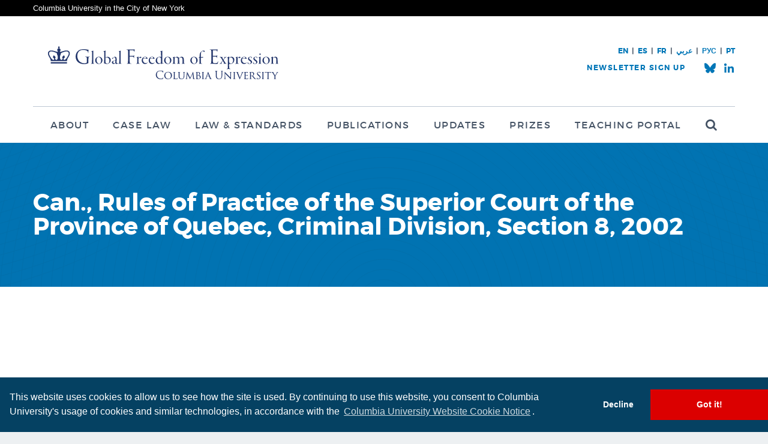

--- FILE ---
content_type: image/svg+xml
request_url: https://globalfreedomofexpression.columbia.edu/wp-content/themes/gfe/images/logo-2-a-new.svg
body_size: 15685
content:
<?xml version="1.0" encoding="UTF-8" standalone="no"?>
<svg
   xmlns:dc="http://purl.org/dc/elements/1.1/"
   xmlns:cc="http://creativecommons.org/ns#"
   xmlns:rdf="http://www.w3.org/1999/02/22-rdf-syntax-ns#"
   xmlns:svg="http://www.w3.org/2000/svg"
   xmlns="http://www.w3.org/2000/svg"
   viewBox="0 0 967.21332 138.45332"
   height="138.45332"
   width="967.21332"
   xml:space="preserve"
   id="svg2"
   version="1.1"><metadata
     id="metadata8"><rdf:RDF><cc:Work
         rdf:about=""><dc:format>image/svg+xml</dc:format><dc:type
           rdf:resource="http://purl.org/dc/dcmitype/StillImage" /></cc:Work></rdf:RDF></metadata><defs
     id="defs6" /><g
     transform="matrix(1.3333333,0,0,-1.3333333,0,138.45333)"
     id="g10"><g
       transform="scale(0.1)"
       id="g12"><path
         id="path14"
         style="fill:#22356b;fill-opacity:1;fill-rule:nonzero;stroke:none"
         d="m 1273.83,535.07 c 0,-26.871 -0.6,-28.07 -7.76,-32.246 -38.22,-20.301 -91.97,-26.871 -126.6,-26.871 -45.38,0 -130.18,5.973 -196.466,63.891 -36.43,31.644 -71.063,95.554 -71.063,170.191 0,95.539 46.579,163.024 99.723,196.465 53.746,33.445 112.866,37.621 158.846,37.621 37.63,0 80.02,-7.754 91.37,-10.148 12.53,-2.981 33.44,-5.375 48.36,-5.973 5.98,-0.602 7.17,-2.98 7.17,-5.375 0,-8.355 -4.18,-25.074 -4.18,-84.789 0,-9.566 -1.2,-12.547 -5.37,-12.547 -2.99,0 -3.59,3.578 -4.19,8.953 -0.59,8.367 -3.57,25.09 -12.53,39.414 -14.93,22.696 -63.3,48.367 -140.34,48.367 -37.62,0 -82.4,-3.574 -127.788,-39.414 -34.633,-27.468 -59.117,-81.808 -59.117,-151.675 0,-84.192 42.394,-145.102 63.3,-165.418 47.165,-45.969 101.515,-63.891 156.445,-63.891 21.51,0 52.56,3.594 68.09,12.547 7.76,4.176 11.94,10.746 11.94,20.898 v 101.508 c 0,48.383 -2.99,54.942 -26.87,61.512 -4.78,1.199 -14.94,1.797 -20.31,1.797 -2.39,0 -4.78,1.199 -4.78,3.578 0,3.594 2.99,4.773 9.56,4.773 26.87,0 64.49,-1.777 67.48,-1.777 2.98,0 40.6,1.777 58.52,1.777 6.57,0 9.55,-1.179 9.55,-4.773 0,-2.379 -2.38,-3.578 -4.77,-3.578 -4.19,0 -7.76,-0.598 -14.93,-1.797 -16.13,-2.977 -20.9,-13.129 -22.1,-34.039 -1.19,-19.102 -1.19,-37.024 -1.19,-62.098 V 535.07" /><path
         id="path16"
         style="fill:#22356b;fill-opacity:1;fill-rule:nonzero;stroke:none"
         d="m 1427.26,631.203 c 0,-75.238 0.6,-103.305 1.2,-114.652 0.59,-16.121 4.18,-20.297 20.9,-23.278 3.58,-0.597 7.76,-2.394 7.76,-4.191 0,-2.383 -4.18,-4.18 -11.94,-4.18 -9.56,0 -31.05,1.2 -41.2,1.2 -15.53,0 -30.46,-1.2 -40.02,-1.2 -7.16,0 -10.15,0.602 -10.15,3.594 0,2.981 2.99,3.578 10.75,5.375 14.93,2.981 18.51,8.356 20.9,34.625 1.2,22.098 3.58,123.024 4.18,194.684 0,48.367 0.6,97.336 0,123.605 0,13.145 -1.19,16.125 -16.72,25.676 -4.17,2.394 -5.97,3.594 -5.97,5.375 0,1.797 3.58,3.59 8.96,4.773 17.32,3.594 31.64,8.969 44.79,13.743 1.79,0.597 4.77,1.796 7.16,1.796 1.19,0 1.79,-3.593 1.79,-6.57 0,-4.18 -2.39,-107.5 -2.39,-197.066 v -63.309" /><path
         id="path18"
         style="fill:#22356b;fill-opacity:1;fill-rule:nonzero;stroke:none"
         d="m 1529.36,602.555 c 0,-25.09 5.98,-56.739 25.09,-81.813 16.12,-22.094 37.62,-31.66 56.13,-31.66 14.33,0 28.06,6.57 37.62,14.938 8.95,8.355 25.08,37.023 25.08,80.015 0,56.735 -28.66,112.86 -81.21,112.86 -30.46,0 -62.71,-32.247 -62.71,-94.34 z m 186.32,-8.371 c 0,-45.372 -26.87,-77.633 -45.98,-92.559 -18.52,-14.324 -45.99,-22.695 -67.49,-22.695 -61.5,0 -115.84,48.371 -115.84,110.48 0,45.387 20.9,74.641 42.99,92.559 16.13,12.543 43,25.09 71.66,25.09 65.09,0 114.66,-49.567 114.66,-112.875" /><path
         id="path20"
         style="fill:#22356b;fill-opacity:1;fill-rule:nonzero;stroke:none"
         d="m 1910.93,658.094 c -10.75,12.527 -34.04,29.25 -60.91,29.25 -17.91,0 -31.06,-5.977 -35.83,-10.153 -2.39,-1.796 -4.78,-7.769 -5.38,-16.121 -1.19,-9.55 -0.6,-56.136 -0.6,-79.414 0,-22.097 2.99,-53.16 8.36,-63.91 3.59,-7.152 11.35,-11.945 16.13,-14.922 9.56,-6.57 27.47,-11.347 40.01,-11.347 10.75,0 29.86,7.171 41.21,21.496 13.13,16.125 20.89,46.586 20.89,74.058 0,22.676 -7.76,51.344 -23.88,71.063 z m 34.63,-137.352 c -23.88,-25.09 -60.31,-41.211 -91.96,-41.211 -20.9,0 -48.96,5.973 -68.67,14.922 -4.19,2.399 -8.36,1.199 -17.32,-1.777 -1.79,-0.602 -3.58,2.379 -2.99,4.176 1.2,8.367 2.4,21.496 3.59,54.339 1.19,29.266 4.18,161.243 4.18,196.465 0,42.992 -1.2,92.559 -1.8,102.11 -1.19,11.945 -3.57,14.339 -16.12,22.695 -4.77,2.992 -7.16,4.773 -7.16,6.57 0,1.797 2.99,4.176 11.94,5.375 11.34,1.797 29.86,6.571 42.4,11.946 5.37,2.378 8.36,2.378 9.55,2.378 1.2,0 2.39,-2.378 1.8,-10.746 -1.8,-35.824 -2.99,-121.211 -2.99,-200.043 0,-2.98 2.39,-3.578 2.99,-2.98 13.73,10.152 35.23,20.301 63.89,20.301 32.24,0 57.92,-16.723 71.66,-32.246 18.51,-20.313 26.87,-47.184 26.87,-71.661 0,-37.019 -12.54,-62.109 -29.86,-80.613" /><path
         id="path22"
         style="fill:#22356b;fill-opacity:1;fill-rule:nonzero;stroke:none"
         d="m 2113.94,512.375 c 2.39,2.395 5.98,7.77 6.58,14.34 1.78,10.148 2.98,34.027 2.98,56.723 0,0.597 -1.2,3.593 -2.39,2.992 -7.76,-1.196 -42.4,-13.742 -54.94,-20.313 -7.17,-3.578 -14.93,-12.531 -14.93,-29.851 0,-19.715 17.32,-33.442 35.83,-33.442 10.15,0 20.31,3.578 26.87,9.551 z m 40.02,164.219 c 5.97,-11.348 8.36,-35.824 8.36,-54.34 0,-22.098 -1.8,-78.832 -1.8,-94.356 0,-11.347 5.38,-22.679 22.1,-22.679 4.77,0 10.75,1.781 17.32,5.375 3.58,1.781 5.97,0 3.58,-5.375 -8.36,-16.723 -26.88,-25.688 -45.98,-25.688 -16.73,0 -29.86,13.145 -35.24,26.871 -0.59,1.196 -2.38,1.196 -2.98,0.598 -17.91,-16.723 -35.83,-26.871 -58.52,-26.871 -23.88,0 -47.78,20.301 -47.78,51.363 0,19.102 16.13,31.047 21.5,34.024 14.33,7.769 68.67,23.894 81.22,28.668 4.78,1.199 7.76,6.574 7.76,8.968 1.19,7.157 1.19,19.102 1.19,27.469 0,24.477 -4.17,41.199 -14.32,48.969 -7.77,5.957 -17.92,9.551 -25.09,9.551 -8.96,0 -14.93,-1.797 -23.88,-7.172 -4.19,-3.578 -7.77,-7.754 -8.96,-14.328 -0.6,-2.395 -0.6,-7.168 -0.6,-11.344 0,-1.797 -1.19,-3.594 -2.39,-4.777 -5.97,-4.192 -23.88,-12.543 -28.07,-13.145 -2.98,-0.598 -5.97,2.996 -5.97,5.375 0,4.176 4.19,9.551 11.35,17.918 13.73,16.125 33.44,28.668 45.39,34.625 13.73,7.172 25.67,10.766 35.83,10.766 20.3,0 38.81,-11.946 45.98,-30.465" /><path
         id="path24"
         style="fill:#22356b;fill-opacity:1;fill-rule:nonzero;stroke:none"
         d="m 2287.09,631.203 c 0,-75.238 0.6,-103.305 1.2,-114.652 0.59,-16.121 4.18,-20.297 20.9,-23.278 3.58,-0.597 7.76,-2.394 7.76,-4.191 0,-2.383 -4.18,-4.18 -11.94,-4.18 -9.56,0 -31.06,1.2 -41.2,1.2 -15.54,0 -30.46,-1.2 -40.02,-1.2 -7.16,0 -10.15,0.602 -10.15,3.594 0,2.981 2.99,3.578 10.75,5.375 14.93,2.981 18.51,8.356 20.9,34.625 1.2,22.098 3.58,123.024 4.18,194.684 0,48.367 0.6,97.336 0,123.605 0,13.145 -1.2,16.125 -16.72,25.676 -4.18,2.394 -5.97,3.594 -5.97,5.375 0,1.797 3.58,3.59 8.96,4.773 17.32,3.594 31.64,8.969 44.79,13.743 1.79,0.597 4.77,1.796 7.16,1.796 1.19,0 1.79,-3.593 1.79,-6.57 0,-4.18 -2.39,-107.5 -2.39,-197.066 v -63.309" /><path
         id="path26"
         style="fill:#22356b;fill-opacity:1;fill-rule:nonzero;stroke:none"
         d="m 2521.16,762.582 c 0,93.156 0,109.879 -1.19,128.996 -1.2,20.297 -5.97,29.848 -25.68,34.024 -3.59,0.597 -9.56,0.597 -14.93,1.199 -5.38,0.597 -10.15,1.199 -10.15,4.191 0,3.578 2.98,4.778 9.55,4.778 23.29,0 45.98,-1.797 67.48,-1.797 11.95,0 133.17,0 146.9,0.597 13.74,0.598 24.48,0.598 29.26,3.578 1.8,1.196 4.18,2.395 5.37,2.395 2.39,0 3.59,-2.395 3.59,-5.375 0,-2.992 -2.39,-11.348 -3.59,-18.516 -2.38,-17.32 -2.38,-26.871 -3.57,-43.593 0,-7.172 -2.99,-11.946 -5.38,-11.946 -2.99,0 -3.58,2.395 -4.18,7.77 -0.6,8.351 -2.99,22.695 -11.35,29.847 -7.16,5.973 -17.91,10.75 -35.23,11.348 -30.46,0.602 -60.91,1.199 -91.36,1.797 -3.59,0 -5.38,-1.797 -5.38,-6.57 V 740.484 c 0,-3.578 0.59,-5.375 4.18,-5.375 24.48,0 58.52,0 83.01,0.602 31.64,0.598 39.41,1.195 47.77,11.348 2.98,3.589 4.18,5.972 6.57,5.972 2.39,0 2.98,-1.797 2.98,-4.777 0,-3.578 -2.98,-13.727 -4.77,-33.442 -1.8,-17.917 -1.8,-32.246 -2.4,-41.199 -0.59,-6.57 -1.19,-10.148 -4.17,-10.148 -3.59,0 -4.19,4.176 -4.78,10.148 -1.2,13.129 -2.98,34.028 -34.04,38.219 -14.92,1.781 -80.02,1.781 -90.17,1.781 -2.99,0 -4.18,-1.179 -4.18,-5.375 v -50.746 c 0,-50.762 0,-93.156 1.79,-120.629 1.79,-26.871 8.36,-40.011 24.49,-41.808 7.76,-1.184 17.91,-1.782 24.48,-2.379 5.37,-0.602 7.16,-1.797 7.16,-4.18 0,-2.992 -2.98,-4.191 -9.55,-4.191 -33.44,0 -70.46,1.797 -73.45,1.797 h -5.37 c -11.95,-0.598 -38.82,-1.797 -53.15,-1.797 -6.57,0 -9.55,1.199 -9.55,4.777 0,1.797 1.19,2.992 6.56,3.594 5.97,0.597 11.35,1.195 15.53,2.379 12.54,3.593 16.72,12.543 18.51,38.816 1.79,25.688 2.39,67.484 2.39,123.621 v 105.09" /><path
         id="path28"
         style="fill:#22356b;fill-opacity:1;fill-rule:nonzero;stroke:none"
         d="m 2859.72,662.867 c -6.57,-7.172 -9.55,-13.742 -10.15,-20.914 -1.19,-6.555 -0.6,-23.875 -0.6,-35.82 0,-44.192 1.2,-75.242 2.39,-87.785 2.39,-18.52 9.55,-22.696 32.25,-25.075 8.36,-1.199 11.35,-2.394 11.35,-5.375 0,-2.996 -5.38,-4.191 -14.34,-4.191 -11.35,0 -31.05,2.395 -56.14,2.395 -21.49,0 -28.06,-3.579 -36.42,-3.579 -7.17,0 -10.15,1.184 -10.15,3.579 0,1.796 4.18,4.777 8.96,5.972 12.54,2.981 19.1,8.356 21.49,24.477 1.2,10.164 1.8,44.191 1.8,83.605 0,37.621 0,57.938 0,66.289 0,4.176 -4.19,5.973 -15.53,14.922 -4.18,2.996 -4.78,4.778 -4.78,6.574 0,1.2 3.59,3.579 8.96,4.774 11.94,3.578 28.66,9.551 38.22,14.344 4.18,2.976 7.16,3.578 8.96,3.578 1.19,0 2.39,-2.399 2.39,-8.371 0,-6.555 -0.6,-29.25 -0.6,-38.801 0,-1.797 1.19,-2.395 2.98,-0.598 16.73,20.899 40.61,42.992 64.49,42.992 7.18,0 14.94,-2.992 20.91,-7.769 2.98,-2.379 4.18,-5.375 4.18,-8.949 0,-4.18 -5.98,-13.145 -13.14,-19.719 -5.37,-4.774 -7.76,-5.371 -9.56,-5.371 -1.19,0 -3.58,0.597 -10.75,4.191 -6.56,4.176 -14.32,7.153 -20.89,7.153 -8.96,0 -18.51,-5.372 -26.28,-12.528" /><path
         id="path30"
         style="fill:#22356b;fill-opacity:1;fill-rule:nonzero;stroke:none"
         d="m 3012.59,676.594 c -7.17,-8.352 -12.55,-19.699 -12.55,-24.477 0,-1.195 1.2,-2.394 2.39,-2.394 l 77.64,0.597 c 13.13,0 14.33,6.575 14.33,11.95 0,7.152 -1.8,17.902 -8.36,25.074 -5.97,5.972 -16.12,11.344 -29.86,11.344 -15.53,0 -30.46,-8.352 -43.59,-22.094 z m 121.82,-30.449 c 0,-2.993 -2.99,-6.571 -5.98,-6.571 -4.77,0.598 -82.41,1.797 -96.14,1.797 h -32.25 c -1.19,0 -4.17,-2.996 -5.37,-4.793 -2.99,-7.152 -4.78,-16.121 -4.78,-32.844 0,-30.449 11.95,-54.922 27.47,-72.242 16.13,-17.922 40.01,-24.492 59.72,-24.492 24.48,0 42.4,5.375 56.73,19.117 4.78,4.774 7.17,3.578 7.17,0.598 0,-1.797 -2.39,-5.371 -5.98,-9.567 -23.88,-25.671 -48.96,-37.617 -83,-37.617 -28.06,0 -53.15,11.348 -71.07,30.461 -17.91,19.106 -28.65,47.77 -28.65,80.016 0,27.469 9.55,62.695 34.63,87.183 16.12,15.524 43.59,29.868 74.65,29.868 35.23,0 72.85,-24.493 72.85,-60.914" /><path
         id="path32"
         style="fill:#22356b;fill-opacity:1;fill-rule:nonzero;stroke:none"
         d="m 3231.72,676.594 c -7.17,-8.352 -12.54,-19.699 -12.54,-24.477 0,-1.195 1.2,-2.394 2.39,-2.394 l 77.63,0.597 c 13.14,0 14.33,6.575 14.33,11.95 0,7.152 -1.79,17.902 -8.36,25.074 -5.97,5.972 -16.12,11.344 -29.85,11.344 -15.53,0 -30.46,-8.352 -43.6,-22.094 z m 121.82,-30.449 c 0,-2.993 -2.98,-6.571 -5.97,-6.571 -4.78,0.598 -82.41,1.797 -96.15,1.797 h -32.24 c -1.19,0 -4.18,-2.996 -5.37,-4.793 -2.99,-7.152 -4.78,-16.121 -4.78,-32.844 0,-30.449 11.95,-54.922 27.47,-72.242 16.12,-17.922 40.01,-24.492 59.71,-24.492 24.49,0 42.41,5.375 56.73,19.117 4.79,4.774 7.17,3.578 7.17,0.598 0,-1.797 -2.38,-5.371 -5.97,-9.567 -23.88,-25.671 -48.97,-37.617 -83.01,-37.617 -28.06,0 -53.14,11.348 -71.06,30.461 -17.91,19.106 -28.66,47.77 -28.66,80.016 0,27.469 9.55,62.695 34.63,87.183 16.13,15.524 43.6,29.868 74.65,29.868 35.23,0 72.85,-24.493 72.85,-60.914" /><path
         id="path34"
         style="fill:#22356b;fill-opacity:1;fill-rule:nonzero;stroke:none"
         d="m 3466.98,684.961 c -17.32,-13.141 -32.84,-41.809 -32.84,-86 0,-65.09 36.42,-98.531 72.85,-98.531 14.33,0 29.86,4.191 42.4,15.539 3.58,4.176 5.97,12.527 6.57,22.078 1.79,18.519 2.98,94.957 -0.6,115.254 -1.19,7.172 -4.18,12.547 -5.38,14.34 -13.73,19.101 -35.23,27.472 -53.14,27.472 -13.74,0 -20.9,-3.593 -29.86,-10.152 z m 88.98,16.125 c 1.19,-0.602 2.98,1.781 2.98,2.976 0,10.75 -0.6,116.454 -1.19,148.098 0,4.778 -0.6,7.77 -2.39,10.149 -2.98,4.179 -10.15,7.769 -16.72,9.55 -4.18,1.2 -7.17,2.996 -7.17,4.778 0,1.797 2.99,3.593 7.17,4.191 20.9,3.578 45.98,11.348 51.36,14.324 2.98,1.797 6.56,2.996 8.36,2.996 1.79,0 2.98,-2.996 2.39,-10.164 -1.2,-17.906 -4.19,-211.988 -4.19,-272.902 0,-51.945 0.6,-93.156 1.2,-108.68 0,-2.98 2.39,-5.375 4.18,-5.375 3.58,0 13.73,2.395 28.06,6.571 4.19,1.199 5.98,-0.598 5.98,-2.379 0,-4.192 -4.78,-9.567 -15.53,-11.348 -22.69,-3.594 -46.58,-9.566 -62.11,-15.539 -2.38,-0.582 -4.17,2.395 -4.17,4.191 0.6,8.954 1.79,17.305 1.19,24.477 0,1.199 -1.19,2.395 -2.39,1.199 -26.27,-20.301 -48.37,-28.07 -68.08,-28.07 -20.3,0 -43.59,7.769 -63.3,25.09 -14.92,13.726 -31.04,43.593 -31.04,80.015 0,49.563 28.06,81.809 51.95,98.532 19.11,13.129 45.98,22.695 74.05,22.695 13.73,0 31.64,-2.996 39.41,-5.375" /><path
         id="path36"
         style="fill:#22356b;fill-opacity:1;fill-rule:nonzero;stroke:none"
         d="m 3698.66,602.555 c 0,-25.09 5.97,-56.739 25.08,-81.813 16.12,-22.094 37.62,-31.66 56.13,-31.66 14.33,0 28.07,6.57 37.62,14.938 8.96,8.355 25.08,37.023 25.08,80.015 0,56.735 -28.66,112.86 -81.21,112.86 -30.46,0 -62.7,-32.247 -62.7,-94.34 z m 186.31,-8.371 c 0,-45.372 -26.87,-77.633 -45.98,-92.559 -18.52,-14.324 -45.99,-22.695 -67.48,-22.695 -61.51,0 -115.85,48.371 -115.85,110.48 0,45.387 20.9,74.641 43,92.559 16.12,12.543 42.99,25.09 71.66,25.09 65.08,0 114.65,-49.567 114.65,-112.875" /><path
         id="path38"
         style="fill:#22356b;fill-opacity:1;fill-rule:nonzero;stroke:none"
         d="m 3933.31,687.941 c 12.55,2.981 31.06,10.149 40.62,17.918 3.58,2.379 6.56,3.579 8.95,3.579 1.8,0 2.99,-2.379 2.99,-5.973 0,-6.57 -0.6,-22.098 0,-28.668 0,-1.781 0.59,-5.375 2.98,-3.578 19.71,17.922 48.37,35.242 74.05,35.242 27.47,0 46.58,-12.547 59.72,-38.219 0.59,-1.199 2.98,-1.797 4.18,-1.199 24.48,23.879 51.95,40.016 81.81,40.016 32.84,0 53.14,-20.317 60.31,-43.594 4.18,-11.945 7.16,-34.641 7.76,-56.735 0,-19.699 1.8,-65.089 2.39,-85.988 0.6,-19.715 3.58,-23.89 16.73,-26.289 8.35,-1.777 10.74,-3.574 10.74,-5.371 0,-2.98 -2.99,-4.18 -10.15,-4.18 -6.57,0 -27.47,1.2 -41.21,1.2 -14.32,0 -27.47,-1.797 -36.42,-1.797 -7.77,0 -11.95,1.199 -11.95,3.593 0,2.981 5.38,4.778 10.15,5.973 17.32,3.578 20.32,8.953 20.32,26.871 1.18,71.66 -1.8,100.313 -4.19,118.235 -5.38,30.445 -20.9,45.386 -50.16,45.386 -22.1,0 -40.61,-11.945 -50.76,-22.093 -2.38,-2.399 -4.18,-8.969 -4.18,-19.719 1.2,-16.719 2.99,-108.082 4.18,-124.203 1.79,-16.723 3.58,-20.899 18.51,-24.477 6.57,-2.394 9.56,-2.992 9.56,-5.375 0,-2.394 -3.58,-3.594 -10.15,-3.594 -10.75,0 -28.66,1.2 -45.98,1.2 -13.14,0 -27.47,-1.2 -34.05,-1.2 -6.56,0 -9.55,1.2 -9.55,3.594 0,1.781 2.99,4.18 10.75,5.957 12.54,2.399 18.51,5.375 18.51,19.719 l 0.6,96.734 c 0,32.844 -2.99,46.586 -14.93,59.715 -8.35,8.367 -17.91,13.742 -36.42,13.742 -20.31,0 -35.83,-10.148 -44.79,-18.515 -5.38,-4.778 -6.57,-10.75 -7.17,-14.926 -0.6,-6.574 -2.38,-20.301 -2.38,-40.613 0,-44.192 2.38,-85.989 3.57,-96.739 1.2,-9.55 4.79,-16.718 19.11,-19.699 6.57,-1.195 8.96,-2.992 8.96,-4.789 0,-2.98 -4.77,-4.18 -8.96,-4.18 -11.34,0 -31.04,1.2 -45.38,1.2 -18.51,0 -31.05,-1.2 -38.82,-1.2 -5.37,0 -10.74,1.797 -10.74,4.18 0,2.395 3.58,4.191 11.94,5.371 18.51,4.195 18.51,10.766 19.71,17.922 2.39,12.543 2.39,60.91 2.39,95.551 0,22.097 0.59,37.023 -0.6,48.371 -0.6,10.148 -4.19,15.523 -13.74,20.894 -4.18,2.399 -5.37,3.579 -5.97,6.575 0,1.781 2.39,2.976 7.16,4.175" /><path
         id="path40"
         style="fill:#22356b;fill-opacity:1;fill-rule:nonzero;stroke:none"
         d="m 4523.81,602.555 c 0,-25.09 5.96,-56.739 25.08,-81.813 16.12,-22.094 37.62,-31.66 56.13,-31.66 14.33,0 28.07,6.57 37.62,14.938 8.95,8.355 25.08,37.023 25.08,80.015 0,56.735 -28.67,112.86 -81.21,112.86 -30.45,0 -62.7,-32.247 -62.7,-94.34 z m 186.3,-8.371 c 0,-45.372 -26.87,-77.633 -45.97,-92.559 -18.52,-14.324 -45.99,-22.695 -67.49,-22.695 -61.51,0 -115.85,48.371 -115.85,110.48 0,45.387 20.92,74.641 43.01,92.559 16.12,12.543 42.99,25.09 71.65,25.09 65.09,0 114.65,-49.567 114.65,-112.875" /><path
         id="path42"
         style="fill:#22356b;fill-opacity:1;fill-rule:nonzero;stroke:none"
         d="m 4771.61,670.621 c 0,4.176 -0.6,7.172 -2.98,7.77 -3,0 -9.55,0 -16.72,0.597 -4.18,0.602 -7.77,3.578 -7.77,4.778 0,1.781 2.99,3.578 7.17,5.972 4.17,2.379 8.95,5.375 14.32,8.95 4.2,2.398 5.98,5.976 5.98,8.371 0.6,41.796 2.99,73.441 10.15,97.332 10.16,32.246 29.26,60.914 60.31,79.418 17.92,11.945 37.63,16.121 53.76,16.121 24.47,0 40.6,-10.149 40.6,-19.102 0,-7.172 -8.96,-16.723 -14.93,-19.715 -3.58,-2.379 -9.55,-1.183 -11.95,1.196 -8.35,5.375 -20.89,20.3 -42.39,20.3 -26.87,0 -47.77,-17.304 -53.74,-81.211 -1.8,-18.503 -3,-60.914 -3,-79.414 0,-6.574 0,-14.925 0.6,-18.519 0,-1.199 1.8,-3.578 4.78,-3.578 5.37,0 56.14,1.199 62.71,1.199 2.38,0 4.77,-4.191 4.77,-11.348 0,-8.371 -1.2,-10.148 -8.37,-10.148 -9.55,0 -52.54,1.18 -60.89,1.18 -1.8,0 -3,-4.774 -3,-5.375 0,-22.094 1.2,-131.375 1.8,-148.68 1.78,-22.695 6.57,-27.469 12.54,-29.266 4.78,-1.797 11.34,-1.797 19.11,-3.578 7.17,-1.797 10.74,-2.992 10.74,-5.375 0,-2.992 -4.17,-4.191 -9.55,-4.191 -17.32,0 -26.87,1.797 -57.33,1.797 -13.73,0 -26.87,-1.797 -37.02,-2.395 -5.38,0 -8.95,1.195 -8.95,3.594 0,2.379 4.17,4.176 11.94,5.972 14.33,3.579 17.31,11.946 17.31,33.442 v 143.906" /><path
         id="path44"
         style="fill:#22356b;fill-opacity:1;fill-rule:nonzero;stroke:none"
         d="m 5140.89,762.582 c 0,93.156 0,109.879 -1.2,128.996 -1.2,20.297 -5.98,29.848 -25.69,34.024 -4.18,1.199 -11.93,1.199 -17.31,1.796 -4.19,0.602 -7.77,1.2 -7.77,3.594 0,3.578 3,4.778 9.56,4.778 13.74,0 29.86,0 67.48,-1.797 4.18,0 123.01,0 136.75,0.597 13.13,0.598 23.89,1.797 27.47,3.578 3.58,1.797 4.77,2.395 6.57,2.395 1.78,0 2.38,-2.395 2.38,-5.375 0,-4.176 -3.58,-11.348 -4.77,-28.066 -0.6,-8.954 -1.2,-20.301 -2.38,-35.84 -0.6,-5.957 -2.4,-10.149 -4.79,-10.149 -3.58,0 -4.78,2.992 -4.78,7.77 0,7.754 -1.18,14.926 -2.98,19.699 -4.18,13.742 -16.72,19.715 -42.99,22.098 -10.15,1.195 -75.26,1.793 -81.81,1.793 -2.4,0 -3.6,-1.793 -3.6,-5.973 V 741.684 c 0,-4.176 0.6,-5.973 3.6,-5.973 7.75,0 81.21,0 94.94,1.195 16.12,1.199 23.89,2.996 29.86,10.153 2.98,3.589 4.78,5.972 7.17,5.972 1.78,0 2.98,-1.199 2.98,-4.777 0,-3.578 -2.98,-13.727 -4.77,-33.442 -1.8,-18.519 -1.8,-32.246 -2.4,-40.597 -0.6,-5.973 -1.78,-8.969 -4.18,-8.969 -3.57,0 -4.17,4.777 -4.17,9.551 0,5.375 -0.6,11.348 -2.4,16.723 -2.38,8.964 -9.55,17.32 -31.05,19.714 -16.12,1.782 -75.23,2.981 -85.38,2.981 -3,0 -4.2,-1.781 -4.2,-4.18 v -52.543 c 0,-20.312 -0.59,-89.578 0,-102.125 1.2,-24.476 4.78,-37.621 19.72,-43.594 10.15,-4.175 26.27,-5.371 49.56,-5.371 17.91,0 37.62,0.598 53.75,5.371 19.1,5.973 25.67,18.52 30.45,44.192 1.19,6.574 2.39,8.969 5.37,8.969 3.59,0 3.59,-4.789 3.59,-8.969 0,-4.774 -4.79,-45.371 -7.77,-57.918 -4.17,-15.524 -8.95,-15.524 -32.24,-15.524 -44.19,0 -63.89,1.184 -87.19,1.782 -23.89,0.597 -51.36,1.797 -74.64,1.797 -14.34,0 -28.66,-2.395 -44.19,-1.797 -6.57,0 -9.56,1.199 -9.56,4.777 0,1.797 2.99,2.992 6.57,3.594 5.97,0.597 9.55,0.597 13.74,1.777 12.53,2.996 20.3,11.348 21.5,56.141 0.6,23.293 1.2,53.742 1.2,106.898 v 105.09" /><path
         id="path46"
         style="fill:#22356b;fill-opacity:1;fill-rule:nonzero;stroke:none"
         d="m 5492.59,701.086 c 5.97,0 9.55,-1.199 9.55,-4.191 0,-1.782 -2.98,-4.18 -10.15,-5.375 -9.55,-2.379 -10.15,-6.559 -6.57,-14.329 7.17,-12.543 29.26,-49.562 34.64,-58.515 1.19,-1.199 2.98,0 3.57,0.597 7.18,8.954 23.3,33.43 29.27,44.192 5.37,8.953 8.95,16.707 8.95,19.101 0,4.778 -2.98,7.172 -14.92,10.149 -4.18,1.199 -8.37,2.996 -8.37,5.375 0,2.394 4.19,2.996 8.37,2.996 4.17,0 14.92,-1.199 28.07,-1.199 13.12,0 26.27,1.797 34.62,1.797 6.57,0 9.57,-0.598 9.57,-2.996 0,-1.793 -3,-4.176 -10.75,-5.973 -13.15,-2.977 -20.91,-7.754 -33.44,-22.094 -8.97,-10.148 -25.09,-32.246 -45.99,-59.715 -1.8,-1.797 -1.8,-3.578 -1.2,-4.773 7.77,-13.145 40.61,-69.867 56.14,-91.363 11.34,-16.723 21.49,-18.516 29.86,-20.899 8.95,-2.394 10.15,-4.191 10.15,-5.973 0,-2.394 -2.99,-4.191 -10.15,-4.191 -8.96,0 -31.06,2.395 -46.58,2.395 -16.13,0 -26.28,-1.2 -35.23,-1.2 -6.57,0 -10.16,0.602 -10.16,2.996 0,2.981 3.59,4.778 11.94,7.754 9.57,2.996 10.75,7.172 4.78,19.118 -4.18,8.355 -26.87,48.964 -34.03,57.918 -1.79,2.394 -2.99,2.394 -4.19,1.199 -10.15,-12.547 -26.87,-38.817 -35.22,-54.34 -8.37,-14.328 -7.17,-22.098 5.97,-25.094 7.16,-2.379 10.75,-2.976 10.75,-5.371 0,-2.383 -4.18,-4.18 -10.15,-4.18 -6.57,0 -18.52,1.2 -27.47,1.2 -9.57,0 -20.9,-1.797 -31.66,-2.395 -8.95,-0.582 -13.73,1.195 -13.73,4.191 0,2.379 2.98,4.176 11.95,5.375 12.54,2.379 23.29,10.747 30.44,19.7 8.37,8.371 16.13,19.699 53.75,70.465 1.19,1.796 1.19,4.175 0.6,5.371 -10.75,17.921 -40,69.285 -51.95,84.804 -10.15,12.532 -17.32,17.907 -31.06,20.301 -5.96,1.199 -10.75,2.379 -10.75,4.774 0,2.996 6.57,4.179 11.35,4.179 21.49,0 33.44,-2.383 58.53,-2.98 6.56,0 16.72,1.199 20.9,1.199" /><path
         id="path48"
         style="fill:#22356b;fill-opacity:1;fill-rule:nonzero;stroke:none"
         d="m 5793.52,504.621 c 16.13,13.125 33.45,41.797 33.45,85.984 0,29.254 -10.75,60.317 -28.67,76.438 -10.15,9.551 -24.48,17.918 -45.99,17.918 -15.52,0 -31.05,-3.594 -43.59,-11.945 -4.18,-2.993 -5.96,-4.774 -6.56,-13.145 -1.79,-14.922 -1.19,-109.277 0,-121.824 0.6,-4.774 1.78,-8.352 4.78,-14.922 11.35,-20.898 38.22,-29.254 57.92,-29.254 8.37,0 18.52,2.383 28.66,10.75 z m 47.77,172.57 c 17.92,-20.296 24.49,-45.988 24.49,-69.265 0,-66.883 -40.01,-102.125 -80.02,-118.844 -11.94,-5.375 -26.28,-8.953 -43,-8.953 -10.75,0 -28.67,2.394 -34.62,4.773 -2.4,0.602 -4.79,-2.976 -5.38,-5.371 -1.79,-9.551 -1.79,-61.511 -0.6,-88.383 0.6,-28.652 1.78,-40 4.18,-47.769 3.58,-11.348 13.73,-14.324 29.85,-16.723 5.37,-1.195 8.37,-2.379 8.37,-5.371 0,-2.383 -4.18,-4.18 -11.95,-4.18 -8.95,0 -29.85,2.399 -51.36,2.399 -19.7,0 -38.8,-3.594 -45.97,-3.594 -7.17,0 -10.75,1.195 -10.75,3.594 0,1.781 2.38,4.176 11.35,5.375 20.89,5.957 24.47,13.125 25.67,27.469 0.6,10.148 1.8,35.82 1.8,81.808 0,60.899 -1.2,190.492 -1.8,206.016 -1.2,24.476 -1.2,28.07 -14.92,35.824 -3.58,1.797 -5.98,3.594 -5.98,5.371 0,2.399 2.98,4.18 7.77,5.375 5.38,2.399 31.05,12.547 44.18,21.496 4.19,2.399 6.57,4.196 8.96,4.196 1.2,0 2.38,-2.399 2.38,-5.375 0,-3.594 -1.18,-20.914 -1.18,-26.289 0,-1.18 1.18,-3.579 2.98,-1.782 26.87,19.102 46.57,27.473 72.86,27.473 25.07,0 48.97,-13.746 62.69,-29.27" /><path
         id="path50"
         style="fill:#22356b;fill-opacity:1;fill-rule:nonzero;stroke:none"
         d="m 5976.83,662.867 c -6.57,-7.172 -9.55,-13.742 -10.15,-20.914 -1.2,-6.555 -0.6,-23.875 -0.6,-35.82 0,-44.192 1.2,-75.242 2.4,-87.785 2.38,-18.52 9.55,-22.696 32.24,-25.075 8.35,-1.199 11.35,-2.394 11.35,-5.375 0,-2.996 -5.38,-4.191 -14.34,-4.191 -11.33,0 -31.05,2.395 -56.12,2.395 -21.5,0 -28.07,-3.579 -36.44,-3.579 -7.16,0 -10.15,1.184 -10.15,3.579 0,1.796 4.18,4.777 8.97,5.972 12.53,2.981 19.1,8.356 21.49,24.477 1.19,10.164 1.78,44.191 1.78,83.605 0,37.621 0,57.938 0,66.289 0,4.176 -4.17,5.973 -15.52,14.922 -4.18,2.996 -4.77,4.778 -4.77,6.574 0,1.2 3.57,3.579 8.95,4.774 11.94,3.578 28.66,9.551 38.22,14.344 4.19,2.976 7.17,3.578 8.96,3.578 1.2,0 2.38,-2.399 2.38,-8.371 0,-6.555 -0.6,-29.25 -0.6,-38.801 0,-1.797 1.2,-2.395 3,-0.598 16.72,20.899 40.6,42.992 64.49,42.992 7.17,0 14.92,-2.992 20.9,-7.769 2.99,-2.379 4.17,-5.375 4.17,-8.949 0,-4.18 -5.96,-13.145 -13.13,-19.719 -5.37,-4.774 -7.77,-5.371 -9.55,-5.371 -1.19,0 -3.59,0.597 -10.74,4.191 -6.58,4.176 -14.35,7.153 -20.92,7.153 -8.95,0 -18.5,-5.372 -26.27,-12.528" /><path
         id="path52"
         style="fill:#22356b;fill-opacity:1;fill-rule:nonzero;stroke:none"
         d="m 6129.69,676.594 c -7.16,-8.352 -12.53,-19.699 -12.53,-24.477 0,-1.195 1.18,-2.394 2.38,-2.394 l 77.63,0.597 c 13.14,0 14.33,6.575 14.33,11.95 0,7.152 -1.78,17.902 -8.36,25.074 -5.97,5.972 -16.12,11.344 -29.86,11.344 -15.52,0 -30.45,-8.352 -43.59,-22.094 z m 121.82,-30.449 c 0,-2.993 -2.98,-6.571 -5.97,-6.571 -4.78,0.598 -82.41,1.797 -96.14,1.797 h -32.24 c -1.2,0 -4.19,-2.996 -5.38,-4.793 -2.99,-7.152 -4.79,-16.121 -4.79,-32.844 0,-30.449 11.95,-54.922 27.47,-72.242 16.14,-17.922 40.02,-24.492 59.73,-24.492 24.48,0 42.4,5.375 56.72,19.117 4.78,4.774 7.17,3.578 7.17,0.598 0,-1.797 -2.39,-5.371 -5.97,-9.567 -23.89,-25.671 -48.97,-37.617 -83.01,-37.617 -28.07,0 -53.14,11.348 -71.06,30.461 -17.92,19.106 -28.67,47.77 -28.67,80.016 0,27.469 9.57,62.695 34.64,87.183 16.13,15.524 43.6,29.868 74.64,29.868 35.24,0 72.86,-24.493 72.86,-60.914" /><path
         id="path54"
         style="fill:#22356b;fill-opacity:1;fill-rule:nonzero;stroke:none"
         d="m 6329.13,661.07 c 0,-25.074 22.69,-39.418 37.62,-48.367 38.82,-25.09 54.34,-40.015 54.34,-70.465 0,-26.269 -19.1,-42.41 -31.05,-50.164 -13.14,-8.367 -33.44,-13.144 -47.77,-13.144 -15.54,0 -29.26,3.593 -47.18,10.75 -4.78,1.797 -8.95,5.972 -8.95,9.566 0,8.352 -1.2,23.277 -1.8,29.852 -1.2,7.765 0.6,9.547 1.8,9.547 1.78,0 3.57,0 7.75,-11.344 4.79,-14.926 14.34,-25.676 25.09,-32.246 8.95,-5.973 17.92,-7.157 26.87,-7.157 16.72,0 38.82,15.524 38.82,40 0,22.696 -15.53,35.239 -39.42,50.164 -25.67,16.719 -49.56,38.817 -49.56,65.09 0,21.496 9.55,37.618 22.69,47.184 10.75,8.953 28.07,16.723 50.17,16.723 16.12,0 33.44,-4.192 40.59,-6.575 1.2,-1.195 3,-3.589 3,-5.371 0.6,-6.574 2.98,-18.519 3.58,-28.07 0,-6.57 -1.2,-9.551 -2.98,-9.551 -2.4,0 -3.6,2.981 -5.38,7.156 -2.99,8.965 -5.37,17.321 -14.34,24.493 -6.57,4.773 -16.72,8.949 -28.07,8.949 -19.1,0 -35.82,-13.129 -35.82,-37.02" /><path
         id="path56"
         style="fill:#22356b;fill-opacity:1;fill-rule:nonzero;stroke:none"
         d="m 6498.71,661.07 c 0,-25.074 22.69,-39.418 37.62,-48.367 38.81,-25.09 54.34,-40.015 54.34,-70.465 0,-26.269 -19.1,-42.41 -31.05,-50.164 -13.14,-8.367 -33.44,-13.144 -47.77,-13.144 -15.54,0 -29.26,3.593 -47.18,10.75 -4.78,1.797 -8.96,5.972 -8.96,9.566 0,8.352 -1.19,23.277 -1.79,29.852 -1.2,7.765 0.6,9.547 1.79,9.547 1.79,0 3.58,0 7.76,-11.344 4.79,-14.926 14.34,-25.676 25.09,-32.246 8.95,-5.973 17.92,-7.157 26.87,-7.157 16.72,0 38.82,15.524 38.82,40 0,22.696 -15.53,35.239 -39.42,50.164 -25.67,16.719 -49.57,38.817 -49.57,65.09 0,21.496 9.56,37.618 22.7,47.184 10.75,8.953 28.07,16.723 50.16,16.723 16.13,0 33.45,-4.192 40.6,-6.575 1.2,-1.195 3,-3.589 3,-5.371 0.6,-6.574 2.97,-18.519 3.57,-28.07 0,-6.57 -1.19,-9.551 -2.97,-9.551 -2.4,0 -3.6,2.981 -5.38,7.156 -2.99,8.965 -5.37,17.321 -14.34,24.493 -6.57,4.773 -16.72,8.949 -28.07,8.949 -19.1,0 -35.82,-13.129 -35.82,-37.02" /><path
         id="path58"
         style="fill:#22356b;fill-opacity:1;fill-rule:nonzero;stroke:none"
         d="m 6695.76,787.07 c 0,-16.121 -14.33,-22.691 -22.1,-22.691 -10.75,0 -19.7,10.148 -19.7,22.094 0,14.925 11.35,23.293 20.9,23.293 13.73,0 20.9,-12.543 20.9,-22.696 z m -59.72,-97.332 c 16.12,4.176 30.45,10.149 42.99,15.524 4.78,2.976 7.77,4.176 8.96,4.176 1.79,0 2.99,-1.797 2.39,-8.352 -1.2,-11.945 -1.2,-48.383 -1.2,-86.602 0,-50.148 0,-94.339 1.2,-104.492 1.2,-11.945 7.17,-14.937 16.72,-17.316 5.98,-1.199 8.95,-2.399 8.95,-4.778 0,-2.996 -4.77,-4.191 -9.55,-4.191 -5.37,0 -27.47,2.395 -43.59,2.395 -19.7,0 -29.26,-1.2 -35.84,-1.2 -4.17,0 -8.35,1.2 -8.35,3.594 0,2.383 2.98,4.18 11.35,5.375 13.14,3.578 18.52,8.356 19.1,32.844 0.6,17.902 1.8,126.586 1.8,132.558 0,8.368 -0.6,11.946 -17.32,20.899 -2.98,1.797 -4.78,3.594 -4.78,4.789 0,1.781 1.8,3.578 7.17,4.777" /><path
         id="path60"
         style="fill:#22356b;fill-opacity:1;fill-rule:nonzero;stroke:none"
         d="m 6793.69,602.555 c 0,-25.09 5.96,-56.739 25.07,-81.813 16.13,-22.094 37.62,-31.66 56.14,-31.66 14.33,0 28.07,6.57 37.62,14.938 8.95,8.355 25.07,37.023 25.07,80.015 0,56.735 -28.66,112.86 -81.21,112.86 -30.45,0 -62.69,-32.247 -62.69,-94.34 z m 186.3,-8.371 c 0,-45.372 -26.87,-77.633 -45.97,-92.559 -18.52,-14.324 -45.99,-22.695 -67.49,-22.695 -61.51,0 -115.85,48.371 -115.85,110.48 0,45.387 20.91,74.641 43.01,92.559 16.12,12.543 42.99,25.09 71.64,25.09 65.09,0 114.66,-49.567 114.66,-112.875" /><path
         id="path62"
         style="fill:#22356b;fill-opacity:1;fill-rule:nonzero;stroke:none"
         d="m 7206.89,686.742 c 13.74,-14.324 18.51,-44.191 19.11,-78.215 0,-31.664 0.59,-36.437 0.59,-66.289 0.59,-40.613 2.39,-44.191 18.51,-48.367 5.38,-2.394 8.96,-3.594 8.96,-5.973 0,-3.593 -4.78,-4.191 -10.75,-4.191 -7.76,0 -25.08,2.395 -38.22,2.395 -20.3,0 -28.05,-2.395 -37.02,-2.395 -5.38,0 -9.55,1.195 -9.55,3.594 0,2.379 3.58,4.773 11.35,6.57 14.32,3.578 16.72,7.754 16.72,25.074 v 81.211 c 0,48.367 -4.18,62.711 -19.12,74.059 -8.95,7.152 -20.3,11.332 -34.03,11.332 -15.54,0 -31.06,-5.957 -46.58,-19.102 -4.18,-4.175 -7.17,-13.144 -7.17,-17.922 0,-7.152 0.6,-37.617 0.6,-73.441 0.59,-38.816 2.39,-54.34 3.59,-62.707 1.78,-13.129 8.95,-16.121 18.5,-19.102 7.17,-1.796 10.15,-2.996 10.15,-5.972 0,-3.594 -5.97,-3.594 -11.93,-3.594 -4.79,0 -34.04,2.395 -47.19,2.395 -8.35,0 -20.89,-1.2 -32.24,-1.2 -6.57,0 -11.35,1.2 -11.35,4.18 0,2.395 5.38,4.789 12.55,5.973 14.92,2.992 17.32,7.172 17.92,19.117 1.18,42.992 1.18,97.332 1.18,146.301 0,5.972 -1.18,12.543 -15.53,20.297 -3.57,2.398 -4.77,3.593 -4.77,5.375 0,1.199 2.99,2.996 8.37,4.777 13.13,3.59 37.02,13.742 47.17,19.715 1.79,1.195 4.77,-1.199 4.17,-4.778 -0.59,-6.57 -1.79,-22.691 -1.19,-31.062 0,-1.184 1.79,-2.977 2.99,-1.781 14.93,11.347 29.25,21.496 42.4,26.871 12.54,5.972 25.07,7.172 35.23,7.172 25.08,0 39.4,-11.946 46.58,-20.317" /><path
         id="path64"
         style="fill:#22356b;fill-opacity:1;fill-rule:nonzero;stroke:none"
         d="m 3438.13,37.1797 c -33.41,29.9609 -41.67,69.2263 -41.67,101.9373 0,23.074 7.92,63.363 38.56,94.008 20.68,20.676 52.01,36.852 105.04,36.852 13.78,0 33.06,-1.036 49.93,-4.137 13.09,-2.402 23.76,-3.434 36.51,-5.16 2.41,-0.344 3.1,-1.723 3.1,-3.789 0,-2.758 -1.03,-6.883 -1.72,-19.282 -0.69,-11.367 -0.69,-30.304 -1.04,-35.472 -0.34,-5.16 -1.03,-7.231 -3.1,-7.231 -2.4,0 -2.75,2.414 -2.75,7.231 0,13.429 -5.51,27.554 -14.46,35.125 -12.06,10.332 -38.58,19.629 -68.88,19.629 -45.8,0 -67.15,-13.434 -79.21,-25.133 -25.13,-24.106 -30.99,-54.766 -30.99,-89.879 0,-65.7774 50.63,-126.047 124.32,-126.047 25.83,0 46.15,3.1094 59.92,17.2266 7.23,7.5742 11.7,22.7148 12.74,28.9219 0.69,3.7929 1.38,5.1601 3.45,5.1601 1.72,0 2.41,-2.4023 2.41,-5.1601 0,-2.4141 -4.14,-32.3711 -7.58,-44.0821 -2.06,-6.539 -2.75,-7.2265 -8.96,-9.97652 C 3599.99,2.39844 3573.81,0 3551.77,0 c -51.65,0 -86.43,12.7305 -113.64,37.1797" /><path
         id="path66"
         style="fill:#22356b;fill-opacity:1;fill-rule:nonzero;stroke:none"
         d="m 3869.2,111.906 c 0,69.223 -42.7,107.797 -89.87,107.797 -47.87,0 -86.44,-29.621 -86.44,-94.707 0,-67.496 37.54,-112.2655 95.39,-112.2655 23.08,0 80.92,11.7109 80.92,99.1755 z m -208.34,4.141 c 0,45.801 35.47,114.332 120.53,114.332 68.19,0 120.18,-40.645 120.18,-109.852 0,-65.7731 -48.55,-119.50747 -121.89,-119.50747 -84.38,0 -118.82,62.68357 -118.82,115.02747" /><path
         id="path68"
         style="fill:#22356b;fill-opacity:1;fill-rule:nonzero;stroke:none"
         d="m 3989.32,89.1797 c 0,-39.5977 1.37,-59.5703 7.23,-65.0781 5.51,-4.8204 12.4,-6.8907 36.16,-6.8907 15.15,0 28.93,0 36.5,9.6407 3.45,5.1679 5.86,12.0546 6.55,17.2265 0.34,2.7461 1.03,4.125 2.74,4.125 1.38,0 2.07,-1.0351 2.07,-4.4687 0,-3.4492 -2.07,-23.0742 -4.12,-31.0039 -2.07,-6.87894 -1.73,-8.60941 -18.26,-8.60941 -23.42,0 -49.24,1.73047 -83.68,1.73047 -11.36,0 -18.24,-1.04297 -30.3,-1.04297 -3.45,0 -5.51,0.69141 -5.51,2.76172 0,1.03907 1.03,2.07031 3.79,2.07031 2.76,0 5.5,0 8.26,0.68748 5.86,1.0313 7.92,7.9219 8.95,16.1836 2.07,13.086 1.38,36.8477 1.38,63.3555 v 51.6638 c 0,45.457 0,53.031 -0.69,62.328 -0.69,9.641 -2.07,15.844 -13.78,17.211 -2.05,0.348 -5.85,0.348 -8.6,0.348 -2.42,0 -3.78,1.031 -3.78,2.41 0,1.727 1.71,2.414 5.15,2.414 14.47,0 35.13,-1.031 35.82,-1.031 4.82,0 25.83,1.031 35.47,1.031 3.44,0 4.47,-1.031 4.47,-2.414 0,-1.379 -1.72,-2.41 -3.78,-2.41 -2.41,0 -5.86,-0.348 -9.3,-0.691 -9.65,-1.368 -11.71,-6.883 -12.39,-16.868 -0.69,-9.297 -0.35,-16.871 -0.35,-62.328 V 89.1797" /><path
         id="path70"
         style="fill:#22356b;fill-opacity:1;fill-rule:nonzero;stroke:none"
         d="m 4141.13,100.543 c 0,-42.0118 7.91,-59.9102 21,-71.6211 14.81,-13.0899 31.34,-15.8399 45.46,-15.8399 17.9,0 34.09,4.8164 47.18,19.9766 13.78,15.8359 16.87,42.0117 16.87,71.9684 v 36.504 c 0,45.114 0,53.031 -0.69,62.328 -0.69,9.985 -1.71,15.157 -12.73,16.868 -2.41,0.343 -6.55,0.691 -9.65,0.691 -2.06,0 -3.44,1.031 -3.44,2.066 0,2.071 1.72,2.758 4.81,2.758 14.82,0 32.03,-1.031 33.41,-1.031 1.72,0 16.53,1.031 26.18,1.031 3.44,0 4.81,-0.687 4.81,-2.414 0,-1.379 -1.37,-2.41 -3.44,-2.41 -2.06,0 -2.75,0 -6.2,-0.348 -9.64,-1.019 -11.02,-7.226 -11.71,-17.211 -0.35,-9.297 -0.35,-17.214 -0.35,-62.328 v -30.656 c 0,-30.9922 -3.43,-68.1758 -27.88,-89.1836 C 4242.37,2.75 4220.33,1.01953 4201.74,1.01953 c -9.64,0 -42.02,0 -64.41,20.67187 -14.8,13.7695 -25.47,34.4297 -25.47,77.1406 v 42.699 c 0,45.457 0,53.375 -1.04,62.672 -0.34,9.297 -2.06,15.156 -12.74,16.524 -2.07,0.343 -6.19,0.691 -8.95,0.691 -2.41,0 -3.79,1.031 -3.79,2.066 0,2.071 1.38,2.758 5.17,2.758 14.8,0 33.4,-1.031 35.82,-1.031 2.74,0 23.06,1.031 32.37,1.031 3.78,0 4.81,-0.687 4.81,-2.414 0,-1.723 -2.41,-2.41 -4.14,-2.41 -2.05,0 -4.81,-0.348 -7.57,-0.691 -8.26,-1.024 -9.64,-6.883 -10.33,-16.524 -0.34,-9.297 -0.34,-17.215 -0.34,-62.672 v -40.988" /><path
         id="path72"
         style="fill:#22356b;fill-opacity:1;fill-rule:nonzero;stroke:none"
         d="m 4594.27,42.6992 c 1.02,-8.2695 3.09,-27.5586 16.52,-30.6601 5.85,-1.3672 12.74,-2.05863 17.56,-2.39848 1.38,0 4.48,-0.33984 4.48,-2.07031 0,-1.71875 -1.38,-2.76172 -5.16,-2.76172 -6.21,0 -43.4,1.38282 -54.42,2.07032 -7.57,0.6914 -10.33,1.38281 -10.33,3.10156 0,1.03903 1.38,2.41013 3.1,3.10153 1.73,0.6797 2.76,4.8164 2.07,9.6368 l -15.16,147.3902 -73,-148.0699 C 4473.39,8.60938 4472.36,5.5 4469.26,5.5 c -2.07,0 -3.8,3.10938 -10.33,14.8203 -5.52,9.9805 -33.06,65.0781 -35.13,68.168 -2.07,4.1406 -35.82,70.9457 -38.56,78.1717 L 4372.49,34.0781 c -0.34,-4.8086 -0.34,-7.9179 -0.34,-13.0781 0,-3.7891 1.72,-8.9609 8.6,-10.3281 3.8,-0.69143 6.2,-0.69143 9.64,-1.03128 2.76,-0.33984 3.45,-1.3789 3.45,-2.07031 0,-2.41015 -2.07,-2.76172 -5.86,-2.76172 -11.02,0 -25.82,1.04297 -28.58,1.04297 -3.44,0 -17.91,-1.04297 -26.52,-1.04297 -3.09,0 -5.16,0.35157 -5.16,2.76172 0,0.69141 1.38,2.07031 4.47,2.07031 2.42,0 2.76,0 6.55,0.33985 8.27,0.69143 11.37,8.96093 13.09,22.73043 l 23.06,189.0511 c 0.69,5.859 2.07,8.617 3.8,8.617 1.72,0 2.75,-1.031 5.17,-5.516 l 92.28,-178.7263 87.81,178.3833 c 1.73,3.792 3.11,5.859 5.17,5.859 2.07,0 3.11,-3.102 3.44,-8.617 l 21.71,-179.0628" /><path
         id="path74"
         style="fill:#22356b;fill-opacity:1;fill-rule:nonzero;stroke:none"
         d="m 4702.31,105.715 c 0,-21.6955 0,-59.5783 0.34,-62.3244 1.04,-15.1601 0.69,-19.6406 11.02,-24.1094 8.27,-4.1406 22.04,-4.4804 25.48,-4.4804 14.81,0 40.64,7.2383 40.64,38.918 0,17.5585 -6.2,44.0781 -29.62,59.9142 -10.33,6.207 -16.53,6.894 -23.41,7.586 -5.86,0.676 -17.91,0.676 -22.73,0 -1.03,0 -1.72,-0.348 -1.72,-2.071 z m 0,29.613 c 0,-2.414 0.69,-2.758 1.72,-3.437 2.06,-0.344 5.85,-1.036 17.22,-1.036 17.55,0 22.72,1.036 29.26,8.262 5.52,6.539 8.97,16.18 8.97,27.543 0,23.766 -10.68,50.285 -39.96,50.285 -2.76,0 -9.98,-0.687 -13.09,-1.722 -3.09,-0.688 -4.12,-1.379 -4.12,-3.102 z m -26.87,6.203 c 0,45.114 0,53.723 -0.69,63.016 -0.69,9.297 -3.1,14.125 -13.43,16.18 -2.75,0.343 -7.57,0.691 -8.26,0.691 -3.1,0 -4.47,1.031 -4.47,2.41 0,1.727 2.06,2.414 5.16,2.414 14.47,0 35.13,-1.031 35.82,-1.031 8.26,0 19.62,1.031 33.06,1.031 51.65,0 61.98,-28.574 61.98,-43.387 0,-25.488 -14.46,-41.667 -28.93,-53.031 23.08,-6.894 52.69,-27.902 52.69,-61.6482 0,-32.0274 -25.83,-64.05471 -78.17,-64.05471 -5.51,0 -12.4,0.6875 -21.35,0.6875 -9.64,0.69141 -17.91,1.04297 -19.28,1.04297 -10.68,0 -19.63,-1.04297 -31,-1.04297 -3.1,0 -4.82,0.69141 -4.82,2.07032 0,1.04297 0.34,2.76171 4.82,2.76171 2.41,0 3.44,0 6.2,0.68748 5.86,1.0313 7.92,8.2617 8.95,16.5235 1.72,12.7461 1.72,36.164 1.72,63.0156 v 51.6638" /><path
         id="path76"
         style="fill:#22356b;fill-opacity:1;fill-rule:nonzero;stroke:none"
         d="m 4863.75,141.531 c 0,45.457 0,53.723 -0.69,63.016 -0.69,9.297 -2.76,14.469 -9.98,15.848 -3.45,0.675 -5.85,0.675 -7.92,1.023 -2.41,0.344 -3.79,1.031 -3.79,2.41 0,1.727 1.38,2.414 5.17,2.414 10.67,0 30.3,-1.031 31.33,-1.031 1.38,0 21.35,1.031 31,1.031 3.44,0 5.17,-0.687 5.17,-2.414 0,-1.379 -1.04,-2.066 -3.8,-2.41 -2.06,-0.348 -3.79,-0.348 -6.2,-0.691 -9.99,-1.368 -11.01,-6.539 -11.7,-16.524 -0.69,-9.297 -0.34,-17.215 -0.34,-62.672 V 89.8672 c 0,-26.5078 -0.35,-50.6133 1.36,-63.0156 1.38,-9.9805 2.76,-13.7696 11.71,-15.8321 4.48,-1.03903 11.71,-1.37888 13.09,-1.37888 3.1,-0.33984 3.79,-1.03124 3.79,-2.41015 0,-1.37891 -1.38,-2.42188 -4.82,-2.42188 -17.56,0 -37.53,1.04297 -39.26,1.04297 -1.03,0 -21.35,-1.04297 -30.99,-1.04297 -3.1,0 -5.51,0.69141 -5.51,2.42188 0,1.37891 1.38,2.41015 4.48,2.41015 1.72,0 5.5,0.33985 8.26,1.03128 5.85,1.3672 6.88,8.2695 7.92,16.5273 1.72,12.3985 1.72,36.8516 1.72,62.668 v 51.6638" /><path
         id="path78"
         style="fill:#22356b;fill-opacity:1;fill-rule:nonzero;stroke:none"
         d="m 5062.76,100.891 c 1.38,0 1.38,1.031 1.03,2.066 l -27.19,76.105 c -1.73,4.825 -2.07,4.825 -3.8,0 l -25.82,-76.105 c -0.69,-1.379 0,-2.066 0.68,-2.066 z m -58.53,-12.0551 c -1.73,0 -2.76,-1.0234 -3.45,-2.7461 L 4985.62,43.043 c -3.43,-9.6446 -5.85,-18.9414 -5.85,-24.4532 0,-6.1992 3.8,-8.94918 11.37,-8.94918 1.03,0 1.38,0 2.41,0 3.09,0 4.13,-1.03124 4.13,-2.41015 0,-1.73047 -2.75,-2.42188 -5.16,-2.42188 -7.58,0 -23.42,1.04297 -27.21,1.04297 -3.44,0 -18.6,-1.04297 -33.06,-1.04297 -3.78,0 -5.51,0.69141 -5.51,2.42188 0,1.37891 1.38,2.41015 4.13,2.41015 1.72,0 4.82,0 6.89,0.33985 14.8,1.37893 20.66,12.73833 26.51,27.19923 l 68.88,181.4923 c 3.79,9.984 4.82,11.707 7.24,11.707 1.71,0 3.09,-1.379 6.88,-11.02 4.82,-11.363 51.65,-131.5465 69.91,-174.6012 11.37,-27.1992 21.35,-31.6758 26.17,-33.3984 4.48,-1.71878 9.29,-1.71878 11.71,-1.71878 2.41,0 4.13,-0.6914 4.13,-2.41015 0,-1.73047 -1.38,-2.42188 -5.17,-2.42188 -3.43,0 -29.27,0 -52.34,0.69141 -6.54,0.35156 -8.61,0.69141 -8.61,2.42188 0,1.02734 1.04,2.05859 2.4,2.40622 1.38,0.6914 3.45,2.4024 1.38,7.5703 l -27.19,69.2227 c -0.69,1.0351 -1.38,1.7148 -2.76,1.7148 h -62.67" /><path
         id="path80"
         style="fill:#22356b;fill-opacity:1;fill-rule:nonzero;stroke:none"
         d="m 5311.66,117.082 c 0,-49.5976 11.02,-70.9453 25.82,-85.0625 16.88,-15.8398 32.37,-18.9375 51.99,-18.9375 21.02,0 41.68,9.9766 54.08,24.7891 15.84,19.6289 19.97,48.9062 19.97,84.3669 v 43.059 c 0,53.719 0,63.359 -0.69,74.379 -0.69,11.711 -3.44,17.215 -14.81,19.625 -2.76,0.691 -8.61,1.035 -11.71,1.035 -1.38,0 -2.76,0.691 -2.76,2.07 0,2.067 1.73,2.746 5.52,2.746 15.5,0 34.44,-1.023 36.51,-1.023 2.4,0 18.59,1.023 28.92,1.023 3.79,0 5.51,-0.679 5.51,-2.746 0,-1.379 -1.37,-2.07 -2.75,-2.07 -2.42,0 -4.49,-0.344 -8.61,-1.035 -9.31,-2.067 -12.05,-7.571 -12.74,-19.625 -0.69,-11.02 -0.69,-20.66 -0.69,-74.379 v -36.852 c 0,-37.1989 -4.14,-78.5192 -31.68,-102.9762 C 5428.74,3.42969 5402.91,0 5382.59,0 c -11.71,0 -46.49,1.37109 -70.93,24.4414 -16.88,16.1914 -29.97,40.2969 -29.97,90.5706 v 50.285 c 0,53.719 0,63.359 -0.69,74.379 -0.69,11.711 -3.43,17.215 -14.8,19.625 -2.76,0.691 -8.62,1.035 -11.71,1.035 -1.38,0 -2.76,0.691 -2.76,2.07 0,2.067 1.73,2.746 5.51,2.746 15.5,0 36.5,-1.023 39.61,-1.023 3.1,0 23.76,1.023 34.09,1.023 3.78,0 5.5,-0.679 5.5,-2.746 0,-1.379 -1.37,-2.07 -2.74,-2.07 -2.41,0 -4.48,-0.344 -8.62,-1.035 -9.3,-1.379 -12.05,-7.571 -12.74,-19.625 -0.68,-11.02 -0.68,-20.66 -0.68,-74.379 v -48.215" /><path
         id="path82"
         style="fill:#22356b;fill-opacity:1;fill-rule:nonzero;stroke:none"
         d="m 5560.56,216.258 c 0,10.676 1.03,14.121 3.79,14.121 2.4,0 8.26,-6.895 10.68,-9.309 3.09,-3.433 50.96,-52.34 99.17,-101.578 26.86,-26.1756 61.29,-61.6482 70.25,-69.91 l -3.78,143.258 c -0.35,18.59 -2.42,24.797 -11.71,27.211 -5.86,1.019 -11.02,1.367 -13.44,1.367 -3.44,0 -4.13,1.379 -4.13,2.758 0,1.722 2.75,2.066 6.2,2.066 14.8,0 29.27,-1.031 32.37,-1.031 3.45,0 14.13,1.031 27.55,1.031 3.79,0 4.82,-0.344 4.82,-2.066 0,-1.379 -1.03,-2.414 -3.1,-2.758 -2.07,-0.348 -4.81,-0.348 -8.61,-1.023 -7.91,-1.723 -10.33,-5.172 -10.33,-25.833 L 5759.6,21.6914 c 0,-17.22265 -0.69,-18.9414 -3.1,-18.9414 -2.41,0 -5.85,2.41016 -22.73,18.25 -1.38,0.6914 -49.24,48.207 -79.21,77.4883 -35.8,37.1837 -70.24,72.9997 -78.85,81.9527 l 4.47,-134.6519 c 0.69,-23.75 2.76,-32.7071 11.37,-34.7696 5.51,-1.37888 11.36,-1.37888 14.12,-1.37888 2.76,0 4.14,-1.03124 4.14,-2.41015 0,-1.73047 -1.73,-2.42188 -5.52,-2.42188 -18.59,0 -30.99,1.04297 -33.4,1.04297 -2.42,0 -15.16,-1.04297 -29.96,-1.04297 -3.1,0 -5.17,0.35157 -5.17,2.42188 0,1.37891 1.38,2.41015 4.83,2.41015 2.41,0 6.19,0 10.67,1.37888 7.57,2.4024 9.3,11.6993 9.3,36.8399 0,164.2616 0.34,111.2306 0,168.3986" /><path
         id="path84"
         style="fill:#22356b;fill-opacity:1;fill-rule:nonzero;stroke:none"
         d="m 5849.05,141.531 c 0,45.457 0,53.723 -0.69,63.016 -0.68,9.297 -2.75,14.469 -9.98,15.848 -3.45,0.675 -5.85,0.675 -7.92,1.023 -2.41,0.344 -3.79,1.031 -3.79,2.41 0,1.727 1.38,2.414 5.17,2.414 10.68,0 30.3,-1.031 31.34,-1.031 1.38,0 21.35,1.031 30.99,1.031 3.44,0 5.17,-0.687 5.17,-2.414 0,-1.379 -1.04,-2.066 -3.79,-2.41 -2.07,-0.348 -3.8,-0.348 -6.21,-0.691 -9.98,-1.368 -11.01,-6.539 -11.7,-16.524 -0.69,-9.297 -0.34,-17.215 -0.34,-62.672 V 89.8672 c 0,-26.5078 -0.35,-50.6133 1.37,-63.0156 1.37,-9.9805 2.75,-13.7696 11.71,-15.8321 4.48,-1.03903 11.7,-1.37888 13.08,-1.37888 3.11,-0.33984 3.8,-1.03124 3.8,-2.41015 0,-1.37891 -1.38,-2.42188 -4.83,-2.42188 -17.56,0 -37.53,1.04297 -39.25,1.04297 -1.04,0 -21.35,-1.04297 -30.99,-1.04297 -3.11,0 -5.52,0.69141 -5.52,2.42188 0,1.37891 1.38,2.41015 4.48,2.41015 1.73,0 5.51,0.33985 8.26,1.03128 5.85,1.3672 6.89,8.2695 7.92,16.5273 1.72,12.3985 1.72,36.8516 1.72,62.668 v 51.6638" /><path
         id="path86"
         style="fill:#22356b;fill-opacity:1;fill-rule:nonzero;stroke:none"
         d="m 5948.54,198.012 c -6.88,16.176 -9.3,20.312 -21.69,22.383 -4.82,0.675 -8.61,1.023 -10.34,1.023 -2.74,0 -4.12,1.031 -4.12,2.41 0,1.727 2.41,2.414 5.5,2.414 15.85,0 35.82,-1.031 39.27,-1.031 3.09,0 19.28,1.031 32.02,1.031 4.13,0 5.51,-0.687 5.51,-2.066 0,-1.727 -1.38,-2.758 -5.16,-2.758 -4.83,0 -7.92,-0.691 -10.68,-1.715 -3.1,-1.723 -3.1,-3.789 -3.1,-5.859 0,-2.414 2.07,-8.949 5.52,-17.211 l 60.6,-152.2228 c 17.21,38.2304 56.82,138.0978 63.01,158.7578 1.73,4.484 2.76,8.953 2.76,11.367 0,2.067 -0.34,4.481 -3.1,5.516 -2.75,1.019 -7.23,1.367 -11.02,1.367 -2.4,0 -4.47,0.687 -4.47,2.066 0,1.727 1.04,2.758 5.16,2.758 12.4,0 28.93,-1.031 32.71,-1.031 1.38,0 15.16,1.031 23.77,1.031 3.45,0 5.17,-0.687 5.17,-2.066 0,-1.727 -1.38,-2.758 -3.79,-2.758 -4.14,0 -8.61,0 -14.82,-3.438 -3.78,-2.757 -7.91,-6.894 -16.17,-26.867 -1.73,-4.125 -18.94,-43.73 -34.44,-79.207 -18.25,-42.699 -32.37,-75.0662 -38.23,-86.7771 -9.3,-18.93749 -10.33,-24.10937 -13.77,-24.10937 -4.14,0 -5.86,4.14063 -11.71,19.30077 l -74.39,177.6917" /><path
         id="path88"
         style="fill:#22356b;fill-opacity:1;fill-rule:nonzero;stroke:none"
         d="m 6189.88,141.531 c 0,45.114 0,53.375 -0.69,62.672 -0.69,9.641 -3.09,14.469 -13.09,16.524 -2.06,0.343 -5.5,0.691 -8.26,0.691 -2.41,0 -4.47,1.031 -4.47,2.066 0,2.071 1.71,2.758 5.16,2.758 6.88,0 16.19,-0.687 35.47,-1.031 1.73,0 63.02,0 69.91,0.344 6.88,0.343 10.68,0.687 13.42,1.722 2.07,0.692 2.42,1.035 3.79,1.035 0.69,0 1.38,-0.691 1.38,-2.414 0,-2.07 -2.06,-6.882 -2.75,-15.5 -0.35,-5.851 -0.69,-11.367 -1.04,-17.906 0,-3.101 -0.69,-5.156 -2.41,-5.156 -1.71,0 -2.4,1.367 -2.4,3.777 -0.35,5.172 -1.38,8.61 -2.42,11.024 -2.06,6.894 -5.17,9.293 -22.38,10.328 -4.48,0.344 -38.58,0.691 -39.26,0.691 -1.03,0 -1.72,-0.691 -1.72,-2.758 v -78.164 c 0,-2.066 0.35,-3.445 2.06,-3.445 4.14,0 39.26,0.344 46.49,1.035 7.92,0.344 13.09,1.379 15.85,5.156 1.38,2.071 2.41,2.758 3.78,2.758 0.69,0 1.38,-0.343 1.38,-2.066 0,-1.723 -1.38,-8.262 -2.42,-18.246 -1.02,-9.641 -1.02,-16.535 -1.36,-21.008 -0.35,-2.7578 -1.04,-3.7891 -2.42,-3.7891 -1.72,0 -2.06,2.0664 -2.06,4.4805 0,2.0664 -0.35,5.5036 -1.04,8.2616 -1.38,4.481 -3.45,9.297 -16.52,10.328 -7.93,0.692 -35.82,1.383 -41.34,1.383 -2.05,0 -2.4,-1.035 -2.4,-2.414 V 89.5234 c 0,-10.6757 -0.34,-40.9765 0,-46.8242 0.69,-12.7383 2.4,-19.289 9.64,-22.3789 5.16,-2.4219 13.43,-3.1094 25.13,-3.1094 6.55,0 17.57,-0.3398 26.18,2.0703 10.33,3.0899 12.74,9.9883 15.5,22.7305 0.69,3.4336 1.73,4.8125 3.09,4.8125 2.07,0 2.07,-3.0898 2.07,-5.1601 0,-2.4102 -2.76,-24.1055 -3.78,-29.9649 -1.38,-6.89061 -3.79,-7.57811 -15.16,-7.57811 -22.72,0 -32.36,0.6875 -44.42,0.6875 -12.05,0.35157 -27.9,1.04297 -40.63,1.04297 -7.93,0 -14.47,-1.04297 -22.73,-1.04297 -3.1,0 -4.83,0.69141 -4.83,2.42188 0,1.37891 1.38,2.41015 3.11,2.41015 2.07,0 4.47,0.33985 6.88,1.03128 6.21,1.3672 10.33,5.8476 11.02,27.1992 0.34,11.7109 0.69,25.832 0.69,51.9961 v 51.6638" /><path
         id="path90"
         style="fill:#22356b;fill-opacity:1;fill-rule:nonzero;stroke:none"
         d="m 6386.47,117.082 c 0,-1.727 0.35,-3.449 1.73,-4.141 4.47,-2.414 18.24,-4.468 30.64,-4.468 7.23,0 15.84,0.343 23.08,5.16 10.33,6.551 17.21,21.695 17.21,43.734 0,37.539 -19.97,58.199 -50.62,58.199 -8.62,0 -15.84,-0.687 -19.97,-1.722 -1.03,-0.344 -2.07,-1.379 -2.07,-3.102 z m -26.52,24.449 c 0,45.457 0,53.723 -0.69,63.016 -0.69,9.297 -3.1,14.469 -13.77,16.523 -2.06,0.348 -5.51,0.692 -8.27,0.692 -2.41,0 -3.78,0.687 -3.78,2.066 0,1.383 1.03,2.414 4.13,2.414 14.81,0 35.82,-1.031 36.5,-1.031 3.11,0 26.51,1.031 36.17,1.031 19.28,0 40.28,-1.722 56.46,-13.086 6.55,-4.816 20.68,-18.594 20.68,-42.011 0,-18.938 -9.31,-43.047 -36.51,-65.086 25.14,-30.9887 45.8,-56.477 63.36,-74.7309 16.53,-16.8789 26.86,-19.6289 36.51,-21 2.41,-0.34763 9.64,-0.68748 10.67,-0.68748 2.76,0 3.79,-1.03124 3.79,-2.41015 0,-1.73047 -1.38,-2.42188 -6.2,-2.42188 h -24.11 c -16.18,0 -23.76,1.04297 -31.34,4.14063 -14.46,6.19138 -24.79,21.69918 -42.7,44.76958 -13.43,16.5234 -27.21,35.1171 -33.06,42.3554 -1.37,1.3789 -2.06,2.0703 -4.13,2.0703 l -35.46,0.3438 c -1.38,0 -1.73,-0.3438 -1.73,-1.7227 v -4.8281 c 0,-27.543 0,-52.6836 1.73,-65.0859 1.02,-8.2618 2.05,-15.1524 13.42,-16.5235 3.45,-0.34763 7.24,-0.68748 9.98,-0.68748 3.11,0 4.49,-1.03124 4.49,-2.07031 0,-1.71875 -1.38,-2.76172 -4.83,-2.76172 -17.9,0 -37.19,1.04297 -38.56,1.04297 -5.52,0 -20.66,-1.04297 -29.96,-1.04297 -3.45,0 -4.83,0.69141 -4.83,2.76172 0,1.03907 2.07,2.07031 4.14,2.07031 2.41,0 4.81,0 7.57,0.68748 5.86,1.0313 7.92,4.8125 8.95,13.0821 1.73,12.3906 1.38,40.6406 1.38,66.457 v 51.6638" /><path
         id="path92"
         style="fill:#22356b;fill-opacity:1;fill-rule:nonzero;stroke:none"
         d="m 6575.8,8.60938 c -4.48,2.06252 -4.48,3.42972 -4.48,11.71092 0,15.8281 1.04,27.5391 1.38,32.3633 0.35,3.0898 1.04,4.8164 2.76,4.8164 1.72,0 2.41,-1.0352 2.41,-3.4375 0,-2.0664 0,-6.2031 1.02,-10.3281 4.49,-22.3828 24.8,-31.0039 44.77,-31.0039 28.59,0 42.37,19.6406 42.37,36.8515 0,19.625 -8.96,31.6797 -34.09,51.996 l -13.78,10.676 c -33.06,26.519 -39.95,44.769 -39.95,65.082 0,31.695 25.14,53.043 63.71,53.043 12.06,0 20.32,-1.031 27.89,-2.758 6.55,-1.379 9.3,-1.723 11.71,-1.723 2.41,0 3.1,-0.687 3.1,-2.07 0,-1.379 -1.38,-13.43 -1.38,-33.402 0,-5.16 -0.69,-7.227 -2.41,-7.227 -1.72,0 -2.07,1.379 -2.41,3.789 -0.35,3.094 -1.02,10.332 -4.13,16.18 -1.72,3.105 -9.64,16.191 -38.57,16.191 -20.66,0 -36.15,-12.398 -36.15,-33.058 0,-16.192 8.26,-26.176 36.84,-47.871 l 7.91,-6.196 c 35.82,-27.554 45.12,-45.8004 45.12,-70.2535 0,-12.3985 -5.16,-34.4414 -26.17,-48.8985 -13.43,-8.61325 -29.95,-12.06247 -46.49,-12.06247 -14.47,0 -27.89,1.73047 -40.98,7.58985" /><path
         id="path94"
         style="fill:#22356b;fill-opacity:1;fill-rule:nonzero;stroke:none"
         d="m 6750,141.531 c 0,45.457 0,53.723 -0.69,63.016 -0.69,9.297 -2.75,14.469 -9.98,15.848 -3.45,0.675 -5.85,0.675 -7.92,1.023 -2.41,0.344 -3.79,1.031 -3.79,2.41 0,1.727 1.38,2.414 5.17,2.414 10.67,0 30.3,-1.031 31.34,-1.031 1.37,0 21.35,1.031 30.99,1.031 3.44,0 5.17,-0.687 5.17,-2.414 0,-1.379 -1.04,-2.066 -3.79,-2.41 -2.07,-0.348 -3.8,-0.348 -6.2,-0.691 -10,-1.368 -11.03,-6.539 -11.71,-16.524 -0.69,-9.297 -0.34,-17.215 -0.34,-62.672 V 89.8672 c 0,-26.5078 -0.35,-50.6133 1.36,-63.0156 1.38,-9.9805 2.76,-13.7696 11.71,-15.8321 4.49,-1.03903 11.71,-1.37888 13.09,-1.37888 3.1,-0.33984 3.79,-1.03124 3.79,-2.41015 0,-1.37891 -1.37,-2.42188 -4.82,-2.42188 -17.56,0 -37.53,1.04297 -39.25,1.04297 -1.04,0 -21.35,-1.04297 -31,-1.04297 -3.1,0 -5.51,0.69141 -5.51,2.42188 0,1.37891 1.38,2.41015 4.48,2.41015 1.72,0 5.5,0.33985 8.26,1.03128 5.86,1.3672 6.88,8.2695 7.92,16.5273 1.72,12.3985 1.72,36.8516 1.72,62.668 v 51.6638" /><path
         id="path96"
         style="fill:#22356b;fill-opacity:1;fill-rule:nonzero;stroke:none"
         d="m 6939.03,89.8672 c 0,-26.5078 0.34,-50.961 1.72,-63.707 1.03,-8.2618 1.72,-13.0782 10.33,-15.1407 4.14,-1.03903 10.67,-1.37888 13.43,-1.37888 2.75,0 4.13,-1.03124 4.13,-2.07031 0,-1.71875 -1.04,-2.76172 -4.47,-2.76172 -17.57,0 -37.89,1.04297 -39.27,1.04297 -1.38,0 -21.69,-1.04297 -30.64,-1.04297 -3.8,0 -5.16,0.69141 -5.16,2.42188 0,1.03125 1.03,2.41015 3.78,2.41015 2.76,0 4.82,0 7.58,0.33985 6.54,1.03903 7.57,5.16013 8.95,16.87113 1.38,12.4023 1.38,37.1992 1.38,63.0156 V 212.809 c -11.36,0 -29.62,0 -43.39,-0.344 -22.04,-0.344 -26.86,-3.781 -31.69,-11.02 -3.09,-4.812 -4.47,-8.953 -5.16,-10.675 -1.03,-2.415 -1.72,-2.758 -3.1,-2.758 -1.38,0 -1.72,1.379 -1.72,3.101 -0.35,2.071 4.82,24.801 6.89,34.098 1.03,4.137 2.07,5.516 3.09,5.516 2.41,0 8.96,-3.106 15.16,-3.793 12.05,-1.379 21.69,-1.723 22.04,-1.723 h 112.95 c 9.64,0 19.97,0.687 24.8,1.723 4.47,1.035 5.5,1.378 6.54,1.378 1.38,0 2.07,-1.722 2.07,-3.101 0,-9.645 -0.69,-32.371 -0.69,-35.129 0,-3.094 -1.38,-4.125 -2.42,-4.125 -1.72,0 -2.41,1.379 -2.41,4.125 0,1.031 0,1.379 -0.34,4.824 -1.38,13.778 -5.85,17.215 -40.64,17.559 -13.08,0 -23.76,0.344 -33.74,0.344 V 89.8672" /><path
         id="path98"
         style="fill:#22356b;fill-opacity:1;fill-rule:nonzero;stroke:none"
         d="m 7129.74,79.8828 c 0,16.5352 -2.42,22.7302 -7.58,31.6792 -2.07,3.793 -42.01,68.879 -52.68,83.692 -9.31,13.086 -12.75,17.211 -17.57,21.004 -4.82,3.445 -9.3,4.812 -16.18,5.16 -2.07,0 -3.79,1.031 -3.79,2.758 0,1.035 1.38,2.066 4.13,2.066 5.51,0 31.68,-1.031 32.37,-1.031 2.07,0 13.42,1.031 26.17,1.031 3.44,0 4.48,-1.031 4.48,-2.066 0,-1.379 -1.04,-2.071 -3.79,-2.758 -4.82,-1.023 -5.51,-2.746 -5.51,-5.504 0,-3.449 2.07,-6.883 4.47,-11.367 4.48,-8.606 49.94,-81.617 55.1,-90.227 5.52,12.055 44.08,75.071 48.91,83.692 6.54,11.363 7.91,14.453 7.91,18.246 0,4.469 -4.12,4.469 -7.91,5.16 -2.76,0.344 -3.8,1.379 -3.8,2.758 0,1.035 0.69,2.066 4.14,2.066 8.26,0 15.49,-1.031 21.01,-1.031 4.48,0 24.45,1.031 30.3,1.031 3.1,0 4.14,-1.031 4.14,-2.066 0,-1.727 -1.73,-2.758 -4.14,-2.758 -7.23,-0.348 -12.4,-1.023 -17.21,-4.473 -5.18,-3.445 -7.24,-6.547 -12.75,-14.121 -19.97,-27.543 -53.37,-83.676 -58.54,-95.73 -4.13,-10.676 -3.44,-18.2581 -3.44,-27.2112 V 54.7539 c 0,-2.4141 0,-15.1562 0.69,-27.5547 0.68,-8.2578 1.37,-14.1172 12.04,-16.1797 4.48,-1.03903 10.33,-1.37888 12.75,-1.37888 2.75,0 3.79,-1.03124 3.79,-2.07031 0,-1.71875 -1.04,-2.76172 -4.14,-2.76172 -17.21,0 -38.56,1.04297 -39.6,1.04297 -0.69,0 -21.35,-1.04297 -30.99,-1.04297 -3.45,0 -4.82,1.04297 -4.82,2.76172 0,1.03907 1.03,2.07031 3.44,2.07031 2.76,0 5.85,0.33985 8.61,1.03128 5.85,1.0273 8.26,8.2695 8.95,16.5273 1.04,12.3985 1.04,24.7969 1.04,27.5547 v 25.1289" /><path
         id="path100"
         style="fill:#22356b;fill-opacity:1;fill-rule:nonzero;stroke:none"
         d="m 663.254,875.711 c -54.578,53.504 -150.59,20.008 -259.328,-14.734 -6.106,-1.946 -12.461,-0.204 -17.992,4.191 -4.731,4 -9.774,7.352 -14.727,10.262 15.379,9.121 25.664,25.804 25.664,44.914 0,26.121 -19.156,47.707 -44.176,51.636 l 19.192,24.774 c 1.89,2.465 1.89,6.506 0,8.966 l -23.891,30.82 c -0.918,1.21 -2.187,1.85 -3.449,1.85 -1.242,0 -2.488,-0.64 -3.442,-1.85 l -23.847,-30.82 c -1.922,-2.46 -1.922,-6.501 0,-8.966 l 19.187,-24.774 c -25.019,-3.929 -44.207,-25.515 -44.207,-51.636 0,-19.11 10.348,-35.793 25.668,-44.914 -4.914,-2.91 -9.965,-6.262 -14.687,-10.262 -5.574,-4.395 -11.864,-6.137 -17.977,-4.191 C 176.484,895.719 80.4648,929.215 25.9219,875.711 -39.4648,811.641 36.5898,707.941 60.5547,665.305 77.3359,635.359 89.2188,600.52 89.2188,572.832 H 599.934 c 0,27.688 11.878,62.527 28.656,92.473 23.972,42.636 100.039,146.336 34.664,210.406 M 266.766,608.199 c -19.746,-1.312 -36.063,16.93 -42.336,41.942 l 16.207,37.937 c 1.816,4.184 0.578,8.027 -2.157,10.774 l -51.3,51.308 c -2.891,2.887 -5.567,3.028 -6.969,0 l -24.27,-51.25 c -1.879,-4.375 0.141,-7.801 2.766,-10.742 l 38.301,-38.691 c 8.031,-30.461 -12.637,-41.524 -24.309,-41.524 -40.633,0 -73.1404,55.301 -106.367,112.539 C 33.6992,776.773 22.1914,817.938 46.7773,849 c 41.1485,51.855 149.0157,10.84 232.8477,-27.375 -0.816,-12.02 2.023,-25.941 9.449,-42.516 44.262,-98.586 14.41,-168.425 -22.308,-170.91 m 356.019,112.293 c -33.23,-57.238 -65.726,-112.539 -106.34,-112.539 -11.691,0 -32.332,11.063 -24.308,41.524 l 38.308,38.691 c 2.617,2.941 4.59,6.367 2.75,10.742 l -24.281,51.25 c -1.402,3.028 -4.027,2.887 -6.965,0 l -51.285,-51.308 c -2.746,-2.747 -3.965,-6.59 -2.168,-10.774 l 16.164,-37.937 c -6.246,-25.012 -22.562,-43.254 -42.308,-41.942 -36.684,2.485 -66.594,72.324 -22.321,170.91 7.434,16.575 10.25,30.504 9.453,42.516 83.887,38.215 191.743,79.23 232.828,27.375 24.614,-31.062 13.165,-72.227 -19.527,-128.508" /><path
         id="path102"
         style="fill:#22356b;fill-opacity:1;fill-rule:nonzero;stroke:none"
         d="m 89.2891,494.453 h 510.555 v 42.0352 H 89.2891 Z" /></g></g></svg>